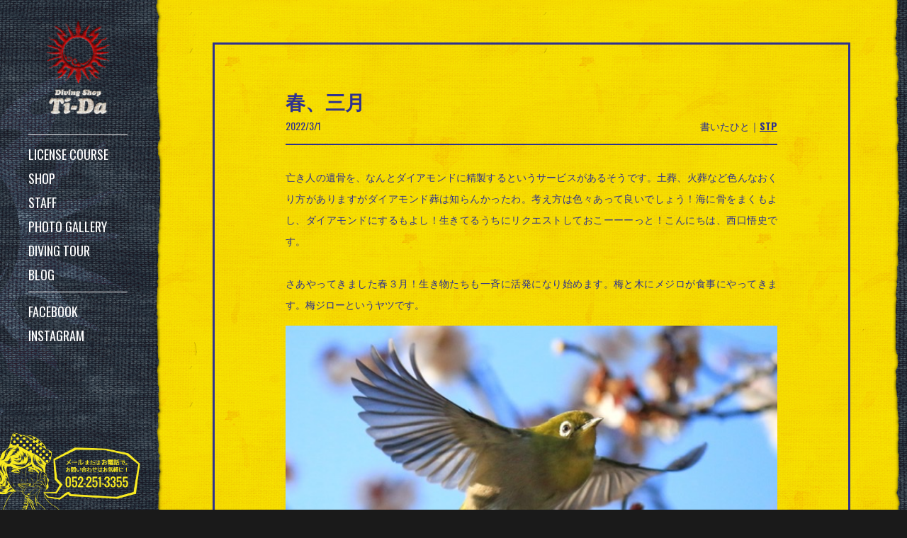

--- FILE ---
content_type: text/html; charset=UTF-8
request_url: https://www.tida2.com/2022/03/42474.html
body_size: 19525
content:
<!DOCTYPE html>
<html  dir="ltr" lang="ja">
<head>
<!-- Google Tag Manager -->
<script>(function(w,d,s,l,i){w[l]=w[l]||[];w[l].push({'gtm.start':
new Date().getTime(),event:'gtm.js'});var f=d.getElementsByTagName(s)[0],
j=d.createElement(s),dl=l!='dataLayer'?'&l='+l:'';j.async=true;j.src=
'https://www.googletagmanager.com/gtm.js?id='+i+dl;f.parentNode.insertBefore(j,f);
})(window,document,'script','dataLayer','GTM-M33ZG6Z');</script>
<!-- End Google Tag Manager -->

<meta charset="UTF-8">
<title>春、三月 | 名古屋でダイビング！潜水屋Ti-Da</title>
<meta http-equiv="X-UA-Compatible" content="IE=edge,chrome=1">
<meta name="robots" content="index,follow,archive">
<!-- OGP -->
<meta property="og:type" content="article">
<meta property="og:description" content="亡き人の遺骨を、なんとダイアモンドに精製するというサービスがあるそうです。土葬、火葬など色んなおくり方がありますがダイアモンド葬は知らんかっ">
<meta property="og:title" content="春、三月">
<meta property="og:url" content="https://www.tida2.com/2022/03/42474.html">
<meta property="og:image" content="https://www.tida2.com/wp-content/uploads/2022/03/23319CA0-3106-4CB5-89A1-5508137253AE.jpeg">
<meta property="og:site_name" content="潜水屋Ti−Da名古屋店">
<meta property="og:locale" content="ja_JP" />
<!-- /OGP -->
<meta name="viewport" content="initial-scale = 1.0,maximum-scale = 1.0">
<meta name="keywords" content="名古屋, ダイビング, ダイビングライセンス, 栄, ダイビングスクール">
<!--link rel="stylesheet" href="/css/style.css"-->
<link rel="stylesheet" href="/webfonts/css/font-awesome.min.css">
<link rel="stylesheet" href="/webfonts/icomoon/style.css">
<!--link rel="stylesheet" href="/css/fluidity.min.css"-->
<!--link rel="stylesheet" href="/css/default.css"-->
<!--link rel="stylesheet" href="/css/share.css"-->
<link rel="stylesheet" href="/css/tida2/base.css?ver=200714-3">
<link rel="stylesheet" href="/css/tida2/page.css?ver=200714-3">
<link rel="stylesheet" href="/css/tida2/post.css?ver=201009-1">
<!--[if lt IE 9]><script src="http://html5shiv.googlecode.com/svn/trunk/html5.js"></script><![endif]-->
<meta name="description"  content="亡き人の遺骨を、なんとダイアモンドに精製するというサービスがあるそうです。土葬、火葬など色んなおくり方がありますがダイアモンド葬は知らんかったわ。考え方は色々あって良いでしょう！海に骨をまくもよし、ダイアモンドにするもよし！生きてるうちにリクエストしておこーーーっと！こんにちは、西口悟史です。 &nbsp;">
<link rel="canonical" href="https://www.tida2.com/2022/03/42474.html">
<link rel='stylesheet' id='responsive-lightbox-tosrus-css'  href='https://www.tida2.com/wp-content/plugins/responsive-lightbox/assets/tosrus/css/jquery.tosrus.all.css' type='text/css' media='all' />
<link rel="alternate" type="application/json+oembed" href="https://www.tida2.com/wp-json/oembed/1.0/embed?url=https%3A%2F%2Fwww.tida2.com%2F2022%2F03%2F42474.html" />
<link rel="alternate" type="text/xml+oembed" href="https://www.tida2.com/wp-json/oembed/1.0/embed?url=https%3A%2F%2Fwww.tida2.com%2F2022%2F03%2F42474.html&#038;format=xml" />
<link rel="shortcut icon" href="/img/tida2/favicon.ico">
<link rel="apple-touch-icon" href="/img/tida2/apple-touch-icon-precomposed.png">
<meta name="apple-mobile-web-app-title" content="Ti-Da">
<script type="text/javascript">
  (function(i,s,o,g,r,a,m){i['GoogleAnalyticsObject']=r;i[r]=i[r]||function(){
  (i[r].q=i[r].q||[]).push(arguments)},i[r].l=1*new Date();a=s.createElement(o),
  m=s.getElementsByTagName(o)[0];a.async=1;a.src=g;m.parentNode.insertBefore(a,m)
  })(window,document,'script','//www.google-analytics.com/analytics.js','ga');
  ga('create', 'UA-75445809-1', 'auto');
  ga('send', 'pageview', {'dimension1': 'i7na234w'})
</script>
</head>
<body id="home" class="single single-post postid-42474 single-format-standard">
<!-- Google Tag Manager (noscript) -->
<noscript><iframe src="https://www.googletagmanager.com/ns.html?id=GTM-M33ZG6Z"
height="0" width="0" style="display:none;visibility:hidden"></iframe></noscript>
<!-- End Google Tag Manager (noscript) -->


<header id="gnavWrap" class="windowHeight">
<div class="inner">
<h1 id="headerLogo"><a href="/"><img src="/img/tida2/header/logo.png" alt="名古屋のダイビングスクール潜水屋Ti-Da"></a></h1>
<ul id="gnav1" class="clearfix">
<li><a href="/license_course/">LICENSE COURSE</a></li>
<li><a href="/shop/">SHOP</a></li>
<li><a href="/staff/">STAFF</a></li>
<li><a href="/gallery/">PHOTO GALLERY</a></li>
<li><a href="/tour/">DIVING TOUR</a></li>
<li><a href="/blog/">BLOG</a></li>
<li id="headerContactLi">
<ul class="clearfix">
<li id="headerTelLi"><a href="tel:052-251-3355" onclick="ga('send', 'event', 'callHamburger', 'call');">CALL</a></li>
<li id="headerMailLi"><a href="/contact/" onclick="ga('send', 'event', 'mailHamburger', 'contact');">MAIL</a></li>
</ul>
</li>
<li id="headerSnsLi">
<ul class="headerSns clearfix">
<li><a href="https://www.facebook.com/moguriya.tida/" target="_blank">FACEBOOK</a></li>
<li><a href="https://www.instagram.com/moguriyatida/" target="_blank">INSTAGRAM</a></li>
</ul>
</li>
</ul>
<div id="headerContactWrap">
<a href="/contact/" onclick="ga('send', 'event', 'sideContact', 'contact');"><img src="/img/tida2/header/contactBg.png" alt="お問い合わせ"></a>
</div>
</div>
<span id="gnavController"><span id="gnavBtn"></span></span>
</header>
<div id="loader" class="windowHeight"><img src="/img/tida2/loader/loader2.png"></div><div id="contentWrap" class="pageBlog">

<section id="blogContentWrap">
<div class="inner widthBasic clearfix">

  <!--?php get_template_part('breadcrumbs'); //カテゴリパンくずリスト?-->
  <div id="post-42474" class="post-42474 post type-post status-publish format-standard has-post-thumbnail hentry category-stp">
  <div class="article">
    
  <h1 class="entry-title">
        春、三月      </h1>
  <p class="post-meta clearfix">
      <span class="post-date"><i class="fa fa-clock-o fa-fw"></i><time class="entry-date date updated" datetime="2022-03-01T00:00:47+00:00">2022/3/1</time></span>
            <span class="category">書いたひと｜<a href="https://www.tida2.com/category/stp/" rel="category tag">STP</a></span>
        
    <!--?php get_template_part('edit-link'); //編集リンク?-->
    
      </p>
  
    
     
  
    
  <p>亡き人の遺骨を、なんとダイアモンドに精製するというサービスがあるそうです。土葬、火葬など色んなおくり方がありますがダイアモンド葬は知らんかったわ。考え方は色々あって良いでしょう！海に骨をまくもよし、ダイアモンドにするもよし！生きてるうちにリクエストしておこーーーっと！こんにちは、西口悟史です。</p>
<p>&nbsp;</p>
<p>さあやってきました春３月！生き物たちも一斉に活発になり始めます。梅と木にメジロが食事にやってきます。梅ジローというヤツです。</p>
<p><img class="alignnone size-full wp-image-42478" src="https://www.tida2.com/wp-content/uploads/2022/03/06D1D675-816E-4052-B199-1F5246B5EA0D.jpeg" alt="06D1D675-816E-4052-B199-1F5246B5EA0D" width="640" height="427" srcset="https://www.tida2.com/wp-content/uploads/2022/03/06D1D675-816E-4052-B199-1F5246B5EA0D-300x200.jpeg 300w, https://www.tida2.com/wp-content/uploads/2022/03/06D1D675-816E-4052-B199-1F5246B5EA0D.jpeg 640w" sizes="(max-width: 640px) 100vw, 640px" /><img class="alignnone size-full wp-image-42479" src="https://www.tida2.com/wp-content/uploads/2022/03/216BF044-2DCD-4F16-8CD0-0EF883EC7074.jpeg" alt="216BF044-2DCD-4F16-8CD0-0EF883EC7074" width="640" height="427" srcset="https://www.tida2.com/wp-content/uploads/2022/03/216BF044-2DCD-4F16-8CD0-0EF883EC7074-300x200.jpeg 300w, https://www.tida2.com/wp-content/uploads/2022/03/216BF044-2DCD-4F16-8CD0-0EF883EC7074.jpeg 640w" sizes="(max-width: 640px) 100vw, 640px" /><img class="alignnone size-full wp-image-42481" src="https://www.tida2.com/wp-content/uploads/2022/03/9862869A-C9AF-48C6-B894-1DA8C462B642.jpeg" alt="9862869A-C9AF-48C6-B894-1DA8C462B642" width="640" height="427" srcset="https://www.tida2.com/wp-content/uploads/2022/03/9862869A-C9AF-48C6-B894-1DA8C462B642-300x200.jpeg 300w, https://www.tida2.com/wp-content/uploads/2022/03/9862869A-C9AF-48C6-B894-1DA8C462B642.jpeg 640w" sizes="(max-width: 640px) 100vw, 640px" /><img class="alignnone size-full wp-image-42480" src="https://www.tida2.com/wp-content/uploads/2022/03/C3041D68-8F55-42BD-82A6-649479CF0A06.jpeg" alt="C3041D68-8F55-42BD-82A6-649479CF0A06" width="640" height="427" srcset="https://www.tida2.com/wp-content/uploads/2022/03/C3041D68-8F55-42BD-82A6-649479CF0A06-300x200.jpeg 300w, https://www.tida2.com/wp-content/uploads/2022/03/C3041D68-8F55-42BD-82A6-649479CF0A06.jpeg 640w" sizes="(max-width: 640px) 100vw, 640px" /></p>
<p>可愛いでしょー！カメラ持ってるそこのあなた！撮りに行きましょう。10000円ほどで望遠レンズ買えます。そのレンズで撮影してます。出来ます！大丈夫！企画するのでぜひきてね！ほんでお花見して酒飲んでドンちゃんしようぜ！最高かよ！</p>
<p>&nbsp;</p>
<p><img class="alignnone size-full wp-image-42484" src="https://www.tida2.com/wp-content/uploads/2022/03/86B915FC-5423-4686-A7FD-125ECB07DA92.jpeg" alt="86B915FC-5423-4686-A7FD-125ECB07DA92" width="640" height="426" srcset="https://www.tida2.com/wp-content/uploads/2022/03/86B915FC-5423-4686-A7FD-125ECB07DA92-300x200.jpeg 300w, https://www.tida2.com/wp-content/uploads/2022/03/86B915FC-5423-4686-A7FD-125ECB07DA92.jpeg 640w" sizes="(max-width: 640px) 100vw, 640px" /><img class="alignnone size-full wp-image-42483" src="https://www.tida2.com/wp-content/uploads/2022/03/F4E92BCB-44DA-4594-99E6-FE2417F23D07.jpeg" alt="F4E92BCB-44DA-4594-99E6-FE2417F23D07" width="640" height="426" srcset="https://www.tida2.com/wp-content/uploads/2022/03/F4E92BCB-44DA-4594-99E6-FE2417F23D07-300x200.jpeg 300w, https://www.tida2.com/wp-content/uploads/2022/03/F4E92BCB-44DA-4594-99E6-FE2417F23D07.jpeg 640w" sizes="(max-width: 640px) 100vw, 640px" /><img class="alignnone size-full wp-image-42482" src="https://www.tida2.com/wp-content/uploads/2022/03/87E8ADE3-D555-42EA-AEA1-B3FB88B70443.jpeg" alt="87E8ADE3-D555-42EA-AEA1-B3FB88B70443" width="640" height="426" srcset="https://www.tida2.com/wp-content/uploads/2022/03/87E8ADE3-D555-42EA-AEA1-B3FB88B70443-300x200.jpeg 300w, https://www.tida2.com/wp-content/uploads/2022/03/87E8ADE3-D555-42EA-AEA1-B3FB88B70443.jpeg 640w" sizes="(max-width: 640px) 100vw, 640px" /><img class="alignnone size-full wp-image-42485" src="https://www.tida2.com/wp-content/uploads/2022/03/23319CA0-3106-4CB5-89A1-5508137253AE.jpeg" alt="23319CA0-3106-4CB5-89A1-5508137253AE" width="640" height="426" srcset="https://www.tida2.com/wp-content/uploads/2022/03/23319CA0-3106-4CB5-89A1-5508137253AE-300x200.jpeg 300w, https://www.tida2.com/wp-content/uploads/2022/03/23319CA0-3106-4CB5-89A1-5508137253AE.jpeg 640w" sizes="(max-width: 640px) 100vw, 640px" /></p>
<p>あとはね！遂に帰ってきたのです！伊豆は初島に野生のイルカがか帰ってきた！もう今しかない！行くしかない！野生だぞ！ダイビングポイントにいついているので、ダイビング中にイルカと言う奇跡が成り立つのです！ハッキリ言ってチャンスです！運です！人が少ない平日が狙い目です！めっちゃ可愛いです。たまらんです。気になる人はまじで店にLINEください。３月中に行こう！いなくなる前に！</p>
<p>&nbsp;</p>
  
  <!-- ページリンク -->
  
    
    <!-- 文章下広告 -->
                    
  </div><!-- .article -->
</div><!-- .post --><!-- sidebar -->
<aside>
<div id="sidebar" class="clearfix">
  
  <!-- ウイジェット -->
  <div id="categories-2" class="widget widget_categories"><h4 class="widgettitle">書いたひとをえらぶ</h4>		<ul>
	<li class="cat-item cat-item-28"><a href="https://www.tida2.com/category/gnt/" >GNT</a>
</li>
	<li class="cat-item cat-item-21"><a href="https://www.tida2.com/category/mochi/" >MOCHI</a>
</li>
	<li class="cat-item cat-item-23"><a href="https://www.tida2.com/category/stp/" >STP</a>
</li>
	<li class="cat-item cat-item-14"><a href="https://www.tida2.com/category/taka/" >TAKA</a>
</li>
	<li class="cat-item cat-item-26"><a href="https://www.tida2.com/category/masya/" >MASYA</a>
</li>
		</ul>
</div>  
  
    
</div></aside><!-- /#sidebar -->
			<div class="clear"></div>
      <section>
      <div id="related-entries">
        <h3>あなたにオススメしたい記事</h3>
                <div class="related-entry blogPostWrap">
      <div class="related-entry-thumb">
  <a href="https://www.tida2.com/2022/03/stp7-21.html" title="彼にふってみるといいよ">
                <img width="800" height="606" src="https://www.tida2.com/wp-content/uploads/2022/03/ippoooo-800x606.jpg" class="related-entry-thumb-image wp-post-image" alt="ippoooo" style="" />                </a>
      </div><!-- /.related-entry-thumb -->
      
      <div class="related-entry-content">
        <h4 class="related-entry-title"> <a href="https://www.tida2.com/2022/03/stp7-21.html">
          彼にふってみるといいよ          </a></h4>


    <p class="post-meta clearfix">
      <span class="post-date"><i class="fa fa-clock-o fa-fw"></i>2022.3.7</span>
      
            <span class="category"><a href="https://www.tida2.com/category/stp/" rel="category tag">STP</a></span>
          </p><!-- /.post-meta -->

          
        <p class="related-entry-snippet">
       全ての人に共通の話題であり、ほとんどの人が知らないであろうとっておきの豆知識を、今日は特別にお教えいたしましょう！！耳の穴かっぽじってよく聞</p>
        <p class="related-entry-read"><a href="https://www.tida2.com/2022/03/stp7-21.html">READ MORE</a></p>
      </div><!-- /.related-entry-content -->
    </div><!-- /.elated-entry -->
  
      <div class="related-entry blogPostWrap">
      <div class="related-entry-thumb">
  <a href="https://www.tida2.com/2022/12/stp21-25.html" title="仲良しGreeeen">
                <img width="800" height="600" src="https://www.tida2.com/wp-content/uploads/2022/12/greeeeeeeeeeeeeen-5-800x600.jpg" class="related-entry-thumb-image wp-post-image" alt="greeeeeeeeeeeeeen (5)" style="" srcset="https://www.tida2.com/wp-content/uploads/2022/12/greeeeeeeeeeeeeen-5-300x225.jpg 300w, https://www.tida2.com/wp-content/uploads/2022/12/greeeeeeeeeeeeeen-5-768x576.jpg 768w, https://www.tida2.com/wp-content/uploads/2022/12/greeeeeeeeeeeeeen-5.jpg 800w" sizes="(max-width: 800px) 100vw, 800px" />                </a>
      </div><!-- /.related-entry-thumb -->
      
      <div class="related-entry-content">
        <h4 class="related-entry-title"> <a href="https://www.tida2.com/2022/12/stp21-25.html">
          仲良しGreeeen          </a></h4>


    <p class="post-meta clearfix">
      <span class="post-date"><i class="fa fa-clock-o fa-fw"></i>2022.12.21</span>
      
            <span class="category"><a href="https://www.tida2.com/category/stp/" rel="category tag">STP</a></span>
          </p><!-- /.post-meta -->

          
        <p class="related-entry-snippet">
       リゾートとかいってダイビングしたら、なんかやたら爪伸びてるなぁと気づくことってありませんか？ありますって？ありますよね！なんか一気に伸びるよ</p>
        <p class="related-entry-read"><a href="https://www.tida2.com/2022/12/stp21-25.html">READ MORE</a></p>
      </div><!-- /.related-entry-content -->
    </div><!-- /.elated-entry -->
  
      <div class="related-entry blogPostWrap">
      <div class="related-entry-thumb">
  <a href="https://www.tida2.com/2024/10/stp10-16.html" title="ラブラブ奄美ダイビングツアー　その①">
                <img width="640" height="480" src="https://www.tida2.com/wp-content/uploads/2024/10/IMG_2921.jpeg" class="related-entry-thumb-image wp-post-image" alt="IMG_2921" style="" srcset="https://www.tida2.com/wp-content/uploads/2024/10/IMG_2921-300x225.jpeg 300w, https://www.tida2.com/wp-content/uploads/2024/10/IMG_2921.jpeg 640w" sizes="(max-width: 640px) 100vw, 640px" />                </a>
      </div><!-- /.related-entry-thumb -->
      
      <div class="related-entry-content">
        <h4 class="related-entry-title"> <a href="https://www.tida2.com/2024/10/stp10-16.html">
          ラブラブ奄美ダイビングツアー　その①          </a></h4>


    <p class="post-meta clearfix">
      <span class="post-date"><i class="fa fa-clock-o fa-fw"></i>2024.10.10</span>
      
            <span class="category"><a href="https://www.tida2.com/category/stp/" rel="category tag">STP</a></span>
          </p><!-- /.post-meta -->

          
        <p class="related-entry-snippet">
       皆さん！短い短い秋ですよ！暑すぎの長すぎの夏が終わってもうスーグ冬になるから！この短い秋を全力で楽しもうじゃない！今月14日はスポーツの日で</p>
        <p class="related-entry-read"><a href="https://www.tida2.com/2024/10/stp10-16.html">READ MORE</a></p>
      </div><!-- /.related-entry-content -->
    </div><!-- /.elated-entry -->
  
    
  <br style="clear:both;">      </div><!-- #related-entries -->
      <!-- post navigation -->
      <div class="navigation clearfix">
                  <div class="prev"><a href="https://www.tida2.com/2022/02/post-42464.html" rel="prev"><i class="fa fa-arrow-left fa-2x pull-left"></i>癒し効果は絶大なり！</a></div>
                  <div class="next"><a href="https://www.tida2.com/2022/03/post-42493.html" rel="next"><i class="fa fa-arrow-right fa-2x pull-left"></i>断捨離の嵐ですが、、、</a></div>
              </div>
      <!-- /post navigation -->
      
      </section>
    
</div>
</section>


<footer>
<div class="inner clearfix">
<div id="footerLogo"><a href="/"><img src="/img/tida2/footer/logo.png" alt="名古屋のダイビングスクール潜水屋Ti-Da"></a></div>
<div id="shopInfo">
<dl>
<dt>潜水屋Ti-Da名古屋店</dt>
<dd class="zip">〒460-0008&nbsp;愛知県名古屋市中区栄3-25-24</dd>
</dl>
</div>
<div id="copyright">&copy;&nbsp;2016&nbsp;Ti-Da</div>
<ul id="footerNav">
<li><a href="/privacy/">PRIVACY PORICY</a></li>
<li><a href="/contact/">CONTACT</a></li>
</ul>
<div id="pagetop"><a href="#">PAGETOP</a></div>
</div>
</footer>

</div><!--contentWrap end-->

<script type='text/javascript' src='https://www.tida2.com/wp-includes/js/wp-embed.min.js'></script>
<!--script src="/js/jquery.min.js"></script-->
<!--script src="/js/yuga.js"></script-->
<!--script src="/js/javascript.js" charset="UTF-8"></script-->

<script src="https://ajax.googleapis.com/ajax/libs/jquery/1.11.1/jquery.min.js"></script>
<script src="/js/tida2/base.js?ver=160329-2"></script>
<link href='https://fonts.googleapis.com/css?family=Oswald:300,400,700' rel='stylesheet' type='text/css'>
<link href='https://fonts.googleapis.com/css?family=Bevan' rel='stylesheet' type='text/css'>
</body>
</html>


--- FILE ---
content_type: text/css
request_url: https://www.tida2.com/webfonts/icomoon/style.css
body_size: 876
content:
@font-face {
	font-family: 'icomoon';
	src:url('fonts/icomoon.eot?t154j0');
	src:url('fonts/icomoon.eot?#iefixt154j0') format('embedded-opentype'),
		url('fonts/icomoon.woff?t154j0') format('woff'),
		url('fonts/icomoon.ttf?t154j0') format('truetype'),
		url('fonts/icomoon.svg?t154j0#icomoon') format('svg');
	font-weight: normal;
	font-style: normal;
}

[class^="icon-"], [class*=" icon-"] {
	font-family: 'icomoon';
	speak: none;
	font-style: normal;
	font-weight: normal;
	font-variant: normal;
	text-transform: none;
	line-height: 1;

	/* Better Font Rendering =========== */
	-webkit-font-smoothing: antialiased;
	-moz-osx-font-smoothing: grayscale;
}

.icon-feedly:before {
	content: "\e600";
}
.icon-feedly-square:before {
	content: "\e601";
}

.icon-feedly,
.icon-feedly-square {
  font-family: 'icomoon' !important;
}

ul.snsp li .fa{
  display:inline !important;
}


--- FILE ---
content_type: application/javascript
request_url: https://www.tida2.com/js/tida2/base.js?ver=160329-2
body_size: 6850
content:
$(window).load(function(){
// 設定
var $interval = 5000; // 切り替わりの間隔（ミリ秒）
var $fade_speed = 350; // フェード処理の早さ（ミリ秒）
$("#slide ul li").css({"position":"relative","overflow":"hidden"});
$("#slide ul li").hide().css({"position":"absolute","top":0,"left":0});
$("#slide ul li:first").addClass("active").show();
setInterval(function(){
var $active = $("#slide ul li.active");
var $next = $active.next("li").length?$active.next("li"):$("#slide ul li:first");
$active.fadeOut($fade_speed).removeClass("active");
$next.fadeIn($fade_speed).addClass("active");
},$interval);
});

/* windowHeight */
$(function () {
  $(".windowHeight").css("height",$(window).outerHeight());
  $(window).resize(function(){
    $(".windowHeight").css("height",$(window).outerHeight());
  });
});

/* easingScroll */
$(function(){
   $('a[href^=#]').click(function() {
      var speed = 500;
      var href= $(this).attr("href");
      var target = $(href == "#" || href == "" ? 'html' : href);
      var position = target.offset().top;
      $('body,html').animate({scrollTop:position}, speed, 'swing');
      return false;
   });
});

/* pageLoad */
$(function() {
    $('#loader').css('display','block');
    $('#gnavWrap').delay(500).fadeIn(100);
    $('#contentWrap').delay(500).fadeIn(100);
});
$(window).load(function () { //全ての読み込みが完了したら実行
    $('#loader').delay(1000).fadeOut(1000);
    $('#gnavWrap').css('display','block');
    $('#contentWrap').css('display','block');
});
//10秒たったら強制的にロード画面を非表示
$(function(){
    setTimeout('stopload()',10000);
});
function stopload(){
    $('#loader').delay(1000).fadeOut(1000);
    $('#gnavWrap').css('display','block');
    $('#contentWrap').css('display','block');
}

/* accordion　begin */
  $(function(){
    $("#categories-2>h4").on("click", function() {
      $(this).next().slideToggle(300);
      $(this).toggleClass("active");
    });
  });
  $(function(){
    $("#gnavController").on("click", function() {
      $(this).toggleClass("active");
      $('#gnavWrap').toggleClass("active");
      $('#gnavBtn').toggleClass("active");
    });
  });


$(window).load(function(){
// 設定
var $interval = 3000; // 切り替わりの間隔（ミリ秒）
var $fade_speed = 350; // フェード処理の早さ（ミリ秒）
$("#staffSlide1 ul li").css({"position":"relative","overflow":"hidden"});
$("#staffSlide1 ul li").hide().css({"position":"absolute","top":0,"left":0});
$("#staffSlide1 ul li:first").addClass("active").show();
$("#staffSlide2 ul li").css({"position":"relative","overflow":"hidden"});
$("#staffSlide2 ul li").hide().css({"position":"absolute","top":0,"left":0});
$("#staffSlide2 ul li:first").addClass("active").show();
$("#staffSlide3 ul li").css({"position":"relative","overflow":"hidden"});
$("#staffSlide3 ul li").hide().css({"position":"absolute","top":0,"left":0});
$("#staffSlide3 ul li:first").addClass("active").show();
$("#staffSlide4 ul li").css({"position":"relative","overflow":"hidden"});
$("#staffSlide4 ul li").hide().css({"position":"absolute","top":0,"left":0});
$("#staffSlide4 ul li:first").addClass("active").show();
$("#staffSlide5 ul li").css({"position":"relative","overflow":"hidden"});
$("#staffSlide5 ul li").hide().css({"position":"absolute","top":0,"left":0});
$("#staffSlide5 ul li:first").addClass("active").show();
$("#staffSlide6 ul li").css({"position":"relative","overflow":"hidden"});
$("#staffSlide6 ul li").hide().css({"position":"absolute","top":0,"left":0});
$("#staffSlide6 ul li:first").addClass("active").show();
$("#staffSlide7 ul li").css({"position":"relative","overflow":"hidden"});
$("#staffSlide7 ul li").hide().css({"position":"absolute","top":0,"left":0});
$("#staffSlide7 ul li:first").addClass("active").show();
$("#staffSlide8 ul li").css({"position":"relative","overflow":"hidden"});
$("#staffSlide8 ul li").hide().css({"position":"absolute","top":0,"left":0});
$("#staffSlide8 ul li:first").addClass("active").show();
setInterval(function(){
var $active = $("#staffSlide1 ul li.active");
var $next = $active.next("li").length?$active.next("li"):$("#staffSlide1 ul li:first");
$active.fadeOut($fade_speed).removeClass("active");
$next.fadeIn($fade_speed).addClass("active");
},$interval);
setInterval(function(){
var $active = $("#staffSlide2 ul li.active");
var $next = $active.next("li").length?$active.next("li"):$("#staffSlide2 ul li:first");
$active.fadeOut($fade_speed).removeClass("active");
$next.fadeIn($fade_speed).addClass("active");
},$interval);
setInterval(function(){
var $active = $("#staffSlide3 ul li.active");
var $next = $active.next("li").length?$active.next("li"):$("#staffSlide3 ul li:first");
$active.fadeOut($fade_speed).removeClass("active");
$next.fadeIn($fade_speed).addClass("active");
},$interval);
setInterval(function(){
var $active = $("#staffSlide4 ul li.active");
var $next = $active.next("li").length?$active.next("li"):$("#staffSlide4 ul li:first");
$active.fadeOut($fade_speed).removeClass("active");
$next.fadeIn($fade_speed).addClass("active");
},$interval);
setInterval(function(){
var $active = $("#staffSlide5 ul li.active");
var $next = $active.next("li").length?$active.next("li"):$("#staffSlide5 ul li:first");
$active.fadeOut($fade_speed).removeClass("active");
$next.fadeIn($fade_speed).addClass("active");
},$interval);
setInterval(function(){
var $active = $("#staffSlide6 ul li.active");
var $next = $active.next("li").length?$active.next("li"):$("#staffSlide6 ul li:first");
$active.fadeOut($fade_speed).removeClass("active");
$next.fadeIn($fade_speed).addClass("active");
},$interval);
setInterval(function(){
var $active = $("#staffSlide7 ul li.active");
var $next = $active.next("li").length?$active.next("li"):$("#staffSlide7 ul li:first");
$active.fadeOut($fade_speed).removeClass("active");
$next.fadeIn($fade_speed).addClass("active");
},$interval);
setInterval(function(){
var $active = $("#staffSlide8 ul li.active");
var $next = $active.next("li").length?$active.next("li"):$("#staffSlide8 ul li:first");
$active.fadeOut($fade_speed).removeClass("active");
$next.fadeIn($fade_speed).addClass("active");
},$interval);
});


$(window).load(function(){
// 設定
var $interval = 3500; // 切り替わりの間隔（ミリ秒）
var $fade_speed = 350; // フェード処理の早さ（ミリ秒）
$("#tourSlide ul li").css({"position":"relative","overflow":"hidden"});
$("#tourSlide ul li").hide().css({"position":"absolute","top":0,"left":0});
$("#tourSlide ul li:first").addClass("active").show();
setInterval(function(){
var $active = $("#tourSlide ul li.active");
var $next = $active.next("li").length?$active.next("li"):$("#tourSlide ul li:first");
$active.fadeOut($fade_speed).removeClass("active");
$next.fadeIn($fade_speed).addClass("active");
},$interval);
});